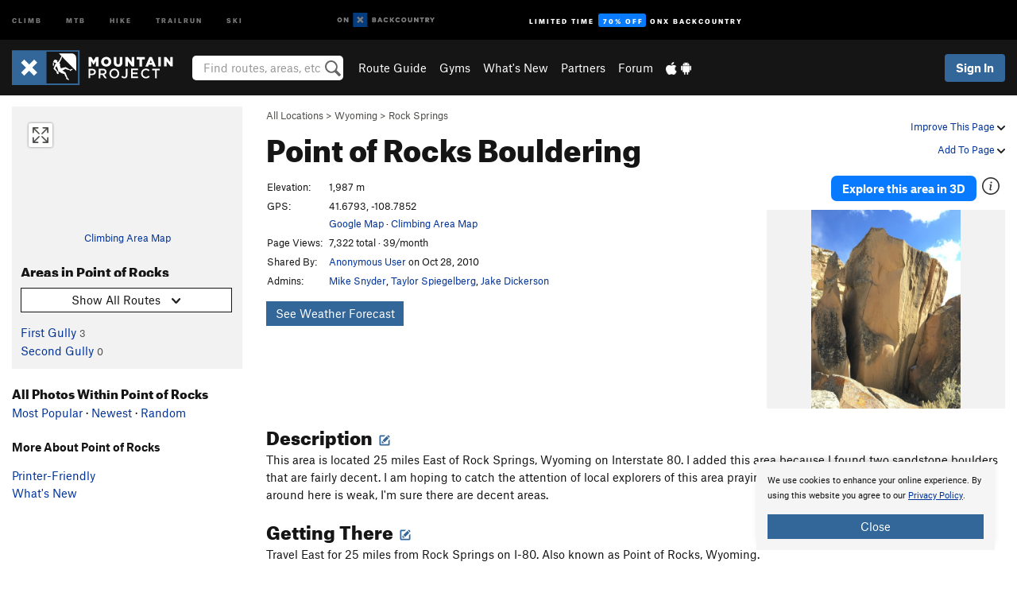

--- FILE ---
content_type: text/html; charset=utf-8
request_url: https://www.google.com/recaptcha/enterprise/anchor?ar=1&k=6LdFNV0jAAAAAJb9kqjVRGnzoAzDwSuJU1LLcyLn&co=aHR0cHM6Ly93d3cubW91bnRhaW5wcm9qZWN0LmNvbTo0NDM.&hl=en&v=N67nZn4AqZkNcbeMu4prBgzg&size=invisible&anchor-ms=20000&execute-ms=30000&cb=afmkhn6zblye
body_size: 48627
content:
<!DOCTYPE HTML><html dir="ltr" lang="en"><head><meta http-equiv="Content-Type" content="text/html; charset=UTF-8">
<meta http-equiv="X-UA-Compatible" content="IE=edge">
<title>reCAPTCHA</title>
<style type="text/css">
/* cyrillic-ext */
@font-face {
  font-family: 'Roboto';
  font-style: normal;
  font-weight: 400;
  font-stretch: 100%;
  src: url(//fonts.gstatic.com/s/roboto/v48/KFO7CnqEu92Fr1ME7kSn66aGLdTylUAMa3GUBHMdazTgWw.woff2) format('woff2');
  unicode-range: U+0460-052F, U+1C80-1C8A, U+20B4, U+2DE0-2DFF, U+A640-A69F, U+FE2E-FE2F;
}
/* cyrillic */
@font-face {
  font-family: 'Roboto';
  font-style: normal;
  font-weight: 400;
  font-stretch: 100%;
  src: url(//fonts.gstatic.com/s/roboto/v48/KFO7CnqEu92Fr1ME7kSn66aGLdTylUAMa3iUBHMdazTgWw.woff2) format('woff2');
  unicode-range: U+0301, U+0400-045F, U+0490-0491, U+04B0-04B1, U+2116;
}
/* greek-ext */
@font-face {
  font-family: 'Roboto';
  font-style: normal;
  font-weight: 400;
  font-stretch: 100%;
  src: url(//fonts.gstatic.com/s/roboto/v48/KFO7CnqEu92Fr1ME7kSn66aGLdTylUAMa3CUBHMdazTgWw.woff2) format('woff2');
  unicode-range: U+1F00-1FFF;
}
/* greek */
@font-face {
  font-family: 'Roboto';
  font-style: normal;
  font-weight: 400;
  font-stretch: 100%;
  src: url(//fonts.gstatic.com/s/roboto/v48/KFO7CnqEu92Fr1ME7kSn66aGLdTylUAMa3-UBHMdazTgWw.woff2) format('woff2');
  unicode-range: U+0370-0377, U+037A-037F, U+0384-038A, U+038C, U+038E-03A1, U+03A3-03FF;
}
/* math */
@font-face {
  font-family: 'Roboto';
  font-style: normal;
  font-weight: 400;
  font-stretch: 100%;
  src: url(//fonts.gstatic.com/s/roboto/v48/KFO7CnqEu92Fr1ME7kSn66aGLdTylUAMawCUBHMdazTgWw.woff2) format('woff2');
  unicode-range: U+0302-0303, U+0305, U+0307-0308, U+0310, U+0312, U+0315, U+031A, U+0326-0327, U+032C, U+032F-0330, U+0332-0333, U+0338, U+033A, U+0346, U+034D, U+0391-03A1, U+03A3-03A9, U+03B1-03C9, U+03D1, U+03D5-03D6, U+03F0-03F1, U+03F4-03F5, U+2016-2017, U+2034-2038, U+203C, U+2040, U+2043, U+2047, U+2050, U+2057, U+205F, U+2070-2071, U+2074-208E, U+2090-209C, U+20D0-20DC, U+20E1, U+20E5-20EF, U+2100-2112, U+2114-2115, U+2117-2121, U+2123-214F, U+2190, U+2192, U+2194-21AE, U+21B0-21E5, U+21F1-21F2, U+21F4-2211, U+2213-2214, U+2216-22FF, U+2308-230B, U+2310, U+2319, U+231C-2321, U+2336-237A, U+237C, U+2395, U+239B-23B7, U+23D0, U+23DC-23E1, U+2474-2475, U+25AF, U+25B3, U+25B7, U+25BD, U+25C1, U+25CA, U+25CC, U+25FB, U+266D-266F, U+27C0-27FF, U+2900-2AFF, U+2B0E-2B11, U+2B30-2B4C, U+2BFE, U+3030, U+FF5B, U+FF5D, U+1D400-1D7FF, U+1EE00-1EEFF;
}
/* symbols */
@font-face {
  font-family: 'Roboto';
  font-style: normal;
  font-weight: 400;
  font-stretch: 100%;
  src: url(//fonts.gstatic.com/s/roboto/v48/KFO7CnqEu92Fr1ME7kSn66aGLdTylUAMaxKUBHMdazTgWw.woff2) format('woff2');
  unicode-range: U+0001-000C, U+000E-001F, U+007F-009F, U+20DD-20E0, U+20E2-20E4, U+2150-218F, U+2190, U+2192, U+2194-2199, U+21AF, U+21E6-21F0, U+21F3, U+2218-2219, U+2299, U+22C4-22C6, U+2300-243F, U+2440-244A, U+2460-24FF, U+25A0-27BF, U+2800-28FF, U+2921-2922, U+2981, U+29BF, U+29EB, U+2B00-2BFF, U+4DC0-4DFF, U+FFF9-FFFB, U+10140-1018E, U+10190-1019C, U+101A0, U+101D0-101FD, U+102E0-102FB, U+10E60-10E7E, U+1D2C0-1D2D3, U+1D2E0-1D37F, U+1F000-1F0FF, U+1F100-1F1AD, U+1F1E6-1F1FF, U+1F30D-1F30F, U+1F315, U+1F31C, U+1F31E, U+1F320-1F32C, U+1F336, U+1F378, U+1F37D, U+1F382, U+1F393-1F39F, U+1F3A7-1F3A8, U+1F3AC-1F3AF, U+1F3C2, U+1F3C4-1F3C6, U+1F3CA-1F3CE, U+1F3D4-1F3E0, U+1F3ED, U+1F3F1-1F3F3, U+1F3F5-1F3F7, U+1F408, U+1F415, U+1F41F, U+1F426, U+1F43F, U+1F441-1F442, U+1F444, U+1F446-1F449, U+1F44C-1F44E, U+1F453, U+1F46A, U+1F47D, U+1F4A3, U+1F4B0, U+1F4B3, U+1F4B9, U+1F4BB, U+1F4BF, U+1F4C8-1F4CB, U+1F4D6, U+1F4DA, U+1F4DF, U+1F4E3-1F4E6, U+1F4EA-1F4ED, U+1F4F7, U+1F4F9-1F4FB, U+1F4FD-1F4FE, U+1F503, U+1F507-1F50B, U+1F50D, U+1F512-1F513, U+1F53E-1F54A, U+1F54F-1F5FA, U+1F610, U+1F650-1F67F, U+1F687, U+1F68D, U+1F691, U+1F694, U+1F698, U+1F6AD, U+1F6B2, U+1F6B9-1F6BA, U+1F6BC, U+1F6C6-1F6CF, U+1F6D3-1F6D7, U+1F6E0-1F6EA, U+1F6F0-1F6F3, U+1F6F7-1F6FC, U+1F700-1F7FF, U+1F800-1F80B, U+1F810-1F847, U+1F850-1F859, U+1F860-1F887, U+1F890-1F8AD, U+1F8B0-1F8BB, U+1F8C0-1F8C1, U+1F900-1F90B, U+1F93B, U+1F946, U+1F984, U+1F996, U+1F9E9, U+1FA00-1FA6F, U+1FA70-1FA7C, U+1FA80-1FA89, U+1FA8F-1FAC6, U+1FACE-1FADC, U+1FADF-1FAE9, U+1FAF0-1FAF8, U+1FB00-1FBFF;
}
/* vietnamese */
@font-face {
  font-family: 'Roboto';
  font-style: normal;
  font-weight: 400;
  font-stretch: 100%;
  src: url(//fonts.gstatic.com/s/roboto/v48/KFO7CnqEu92Fr1ME7kSn66aGLdTylUAMa3OUBHMdazTgWw.woff2) format('woff2');
  unicode-range: U+0102-0103, U+0110-0111, U+0128-0129, U+0168-0169, U+01A0-01A1, U+01AF-01B0, U+0300-0301, U+0303-0304, U+0308-0309, U+0323, U+0329, U+1EA0-1EF9, U+20AB;
}
/* latin-ext */
@font-face {
  font-family: 'Roboto';
  font-style: normal;
  font-weight: 400;
  font-stretch: 100%;
  src: url(//fonts.gstatic.com/s/roboto/v48/KFO7CnqEu92Fr1ME7kSn66aGLdTylUAMa3KUBHMdazTgWw.woff2) format('woff2');
  unicode-range: U+0100-02BA, U+02BD-02C5, U+02C7-02CC, U+02CE-02D7, U+02DD-02FF, U+0304, U+0308, U+0329, U+1D00-1DBF, U+1E00-1E9F, U+1EF2-1EFF, U+2020, U+20A0-20AB, U+20AD-20C0, U+2113, U+2C60-2C7F, U+A720-A7FF;
}
/* latin */
@font-face {
  font-family: 'Roboto';
  font-style: normal;
  font-weight: 400;
  font-stretch: 100%;
  src: url(//fonts.gstatic.com/s/roboto/v48/KFO7CnqEu92Fr1ME7kSn66aGLdTylUAMa3yUBHMdazQ.woff2) format('woff2');
  unicode-range: U+0000-00FF, U+0131, U+0152-0153, U+02BB-02BC, U+02C6, U+02DA, U+02DC, U+0304, U+0308, U+0329, U+2000-206F, U+20AC, U+2122, U+2191, U+2193, U+2212, U+2215, U+FEFF, U+FFFD;
}
/* cyrillic-ext */
@font-face {
  font-family: 'Roboto';
  font-style: normal;
  font-weight: 500;
  font-stretch: 100%;
  src: url(//fonts.gstatic.com/s/roboto/v48/KFO7CnqEu92Fr1ME7kSn66aGLdTylUAMa3GUBHMdazTgWw.woff2) format('woff2');
  unicode-range: U+0460-052F, U+1C80-1C8A, U+20B4, U+2DE0-2DFF, U+A640-A69F, U+FE2E-FE2F;
}
/* cyrillic */
@font-face {
  font-family: 'Roboto';
  font-style: normal;
  font-weight: 500;
  font-stretch: 100%;
  src: url(//fonts.gstatic.com/s/roboto/v48/KFO7CnqEu92Fr1ME7kSn66aGLdTylUAMa3iUBHMdazTgWw.woff2) format('woff2');
  unicode-range: U+0301, U+0400-045F, U+0490-0491, U+04B0-04B1, U+2116;
}
/* greek-ext */
@font-face {
  font-family: 'Roboto';
  font-style: normal;
  font-weight: 500;
  font-stretch: 100%;
  src: url(//fonts.gstatic.com/s/roboto/v48/KFO7CnqEu92Fr1ME7kSn66aGLdTylUAMa3CUBHMdazTgWw.woff2) format('woff2');
  unicode-range: U+1F00-1FFF;
}
/* greek */
@font-face {
  font-family: 'Roboto';
  font-style: normal;
  font-weight: 500;
  font-stretch: 100%;
  src: url(//fonts.gstatic.com/s/roboto/v48/KFO7CnqEu92Fr1ME7kSn66aGLdTylUAMa3-UBHMdazTgWw.woff2) format('woff2');
  unicode-range: U+0370-0377, U+037A-037F, U+0384-038A, U+038C, U+038E-03A1, U+03A3-03FF;
}
/* math */
@font-face {
  font-family: 'Roboto';
  font-style: normal;
  font-weight: 500;
  font-stretch: 100%;
  src: url(//fonts.gstatic.com/s/roboto/v48/KFO7CnqEu92Fr1ME7kSn66aGLdTylUAMawCUBHMdazTgWw.woff2) format('woff2');
  unicode-range: U+0302-0303, U+0305, U+0307-0308, U+0310, U+0312, U+0315, U+031A, U+0326-0327, U+032C, U+032F-0330, U+0332-0333, U+0338, U+033A, U+0346, U+034D, U+0391-03A1, U+03A3-03A9, U+03B1-03C9, U+03D1, U+03D5-03D6, U+03F0-03F1, U+03F4-03F5, U+2016-2017, U+2034-2038, U+203C, U+2040, U+2043, U+2047, U+2050, U+2057, U+205F, U+2070-2071, U+2074-208E, U+2090-209C, U+20D0-20DC, U+20E1, U+20E5-20EF, U+2100-2112, U+2114-2115, U+2117-2121, U+2123-214F, U+2190, U+2192, U+2194-21AE, U+21B0-21E5, U+21F1-21F2, U+21F4-2211, U+2213-2214, U+2216-22FF, U+2308-230B, U+2310, U+2319, U+231C-2321, U+2336-237A, U+237C, U+2395, U+239B-23B7, U+23D0, U+23DC-23E1, U+2474-2475, U+25AF, U+25B3, U+25B7, U+25BD, U+25C1, U+25CA, U+25CC, U+25FB, U+266D-266F, U+27C0-27FF, U+2900-2AFF, U+2B0E-2B11, U+2B30-2B4C, U+2BFE, U+3030, U+FF5B, U+FF5D, U+1D400-1D7FF, U+1EE00-1EEFF;
}
/* symbols */
@font-face {
  font-family: 'Roboto';
  font-style: normal;
  font-weight: 500;
  font-stretch: 100%;
  src: url(//fonts.gstatic.com/s/roboto/v48/KFO7CnqEu92Fr1ME7kSn66aGLdTylUAMaxKUBHMdazTgWw.woff2) format('woff2');
  unicode-range: U+0001-000C, U+000E-001F, U+007F-009F, U+20DD-20E0, U+20E2-20E4, U+2150-218F, U+2190, U+2192, U+2194-2199, U+21AF, U+21E6-21F0, U+21F3, U+2218-2219, U+2299, U+22C4-22C6, U+2300-243F, U+2440-244A, U+2460-24FF, U+25A0-27BF, U+2800-28FF, U+2921-2922, U+2981, U+29BF, U+29EB, U+2B00-2BFF, U+4DC0-4DFF, U+FFF9-FFFB, U+10140-1018E, U+10190-1019C, U+101A0, U+101D0-101FD, U+102E0-102FB, U+10E60-10E7E, U+1D2C0-1D2D3, U+1D2E0-1D37F, U+1F000-1F0FF, U+1F100-1F1AD, U+1F1E6-1F1FF, U+1F30D-1F30F, U+1F315, U+1F31C, U+1F31E, U+1F320-1F32C, U+1F336, U+1F378, U+1F37D, U+1F382, U+1F393-1F39F, U+1F3A7-1F3A8, U+1F3AC-1F3AF, U+1F3C2, U+1F3C4-1F3C6, U+1F3CA-1F3CE, U+1F3D4-1F3E0, U+1F3ED, U+1F3F1-1F3F3, U+1F3F5-1F3F7, U+1F408, U+1F415, U+1F41F, U+1F426, U+1F43F, U+1F441-1F442, U+1F444, U+1F446-1F449, U+1F44C-1F44E, U+1F453, U+1F46A, U+1F47D, U+1F4A3, U+1F4B0, U+1F4B3, U+1F4B9, U+1F4BB, U+1F4BF, U+1F4C8-1F4CB, U+1F4D6, U+1F4DA, U+1F4DF, U+1F4E3-1F4E6, U+1F4EA-1F4ED, U+1F4F7, U+1F4F9-1F4FB, U+1F4FD-1F4FE, U+1F503, U+1F507-1F50B, U+1F50D, U+1F512-1F513, U+1F53E-1F54A, U+1F54F-1F5FA, U+1F610, U+1F650-1F67F, U+1F687, U+1F68D, U+1F691, U+1F694, U+1F698, U+1F6AD, U+1F6B2, U+1F6B9-1F6BA, U+1F6BC, U+1F6C6-1F6CF, U+1F6D3-1F6D7, U+1F6E0-1F6EA, U+1F6F0-1F6F3, U+1F6F7-1F6FC, U+1F700-1F7FF, U+1F800-1F80B, U+1F810-1F847, U+1F850-1F859, U+1F860-1F887, U+1F890-1F8AD, U+1F8B0-1F8BB, U+1F8C0-1F8C1, U+1F900-1F90B, U+1F93B, U+1F946, U+1F984, U+1F996, U+1F9E9, U+1FA00-1FA6F, U+1FA70-1FA7C, U+1FA80-1FA89, U+1FA8F-1FAC6, U+1FACE-1FADC, U+1FADF-1FAE9, U+1FAF0-1FAF8, U+1FB00-1FBFF;
}
/* vietnamese */
@font-face {
  font-family: 'Roboto';
  font-style: normal;
  font-weight: 500;
  font-stretch: 100%;
  src: url(//fonts.gstatic.com/s/roboto/v48/KFO7CnqEu92Fr1ME7kSn66aGLdTylUAMa3OUBHMdazTgWw.woff2) format('woff2');
  unicode-range: U+0102-0103, U+0110-0111, U+0128-0129, U+0168-0169, U+01A0-01A1, U+01AF-01B0, U+0300-0301, U+0303-0304, U+0308-0309, U+0323, U+0329, U+1EA0-1EF9, U+20AB;
}
/* latin-ext */
@font-face {
  font-family: 'Roboto';
  font-style: normal;
  font-weight: 500;
  font-stretch: 100%;
  src: url(//fonts.gstatic.com/s/roboto/v48/KFO7CnqEu92Fr1ME7kSn66aGLdTylUAMa3KUBHMdazTgWw.woff2) format('woff2');
  unicode-range: U+0100-02BA, U+02BD-02C5, U+02C7-02CC, U+02CE-02D7, U+02DD-02FF, U+0304, U+0308, U+0329, U+1D00-1DBF, U+1E00-1E9F, U+1EF2-1EFF, U+2020, U+20A0-20AB, U+20AD-20C0, U+2113, U+2C60-2C7F, U+A720-A7FF;
}
/* latin */
@font-face {
  font-family: 'Roboto';
  font-style: normal;
  font-weight: 500;
  font-stretch: 100%;
  src: url(//fonts.gstatic.com/s/roboto/v48/KFO7CnqEu92Fr1ME7kSn66aGLdTylUAMa3yUBHMdazQ.woff2) format('woff2');
  unicode-range: U+0000-00FF, U+0131, U+0152-0153, U+02BB-02BC, U+02C6, U+02DA, U+02DC, U+0304, U+0308, U+0329, U+2000-206F, U+20AC, U+2122, U+2191, U+2193, U+2212, U+2215, U+FEFF, U+FFFD;
}
/* cyrillic-ext */
@font-face {
  font-family: 'Roboto';
  font-style: normal;
  font-weight: 900;
  font-stretch: 100%;
  src: url(//fonts.gstatic.com/s/roboto/v48/KFO7CnqEu92Fr1ME7kSn66aGLdTylUAMa3GUBHMdazTgWw.woff2) format('woff2');
  unicode-range: U+0460-052F, U+1C80-1C8A, U+20B4, U+2DE0-2DFF, U+A640-A69F, U+FE2E-FE2F;
}
/* cyrillic */
@font-face {
  font-family: 'Roboto';
  font-style: normal;
  font-weight: 900;
  font-stretch: 100%;
  src: url(//fonts.gstatic.com/s/roboto/v48/KFO7CnqEu92Fr1ME7kSn66aGLdTylUAMa3iUBHMdazTgWw.woff2) format('woff2');
  unicode-range: U+0301, U+0400-045F, U+0490-0491, U+04B0-04B1, U+2116;
}
/* greek-ext */
@font-face {
  font-family: 'Roboto';
  font-style: normal;
  font-weight: 900;
  font-stretch: 100%;
  src: url(//fonts.gstatic.com/s/roboto/v48/KFO7CnqEu92Fr1ME7kSn66aGLdTylUAMa3CUBHMdazTgWw.woff2) format('woff2');
  unicode-range: U+1F00-1FFF;
}
/* greek */
@font-face {
  font-family: 'Roboto';
  font-style: normal;
  font-weight: 900;
  font-stretch: 100%;
  src: url(//fonts.gstatic.com/s/roboto/v48/KFO7CnqEu92Fr1ME7kSn66aGLdTylUAMa3-UBHMdazTgWw.woff2) format('woff2');
  unicode-range: U+0370-0377, U+037A-037F, U+0384-038A, U+038C, U+038E-03A1, U+03A3-03FF;
}
/* math */
@font-face {
  font-family: 'Roboto';
  font-style: normal;
  font-weight: 900;
  font-stretch: 100%;
  src: url(//fonts.gstatic.com/s/roboto/v48/KFO7CnqEu92Fr1ME7kSn66aGLdTylUAMawCUBHMdazTgWw.woff2) format('woff2');
  unicode-range: U+0302-0303, U+0305, U+0307-0308, U+0310, U+0312, U+0315, U+031A, U+0326-0327, U+032C, U+032F-0330, U+0332-0333, U+0338, U+033A, U+0346, U+034D, U+0391-03A1, U+03A3-03A9, U+03B1-03C9, U+03D1, U+03D5-03D6, U+03F0-03F1, U+03F4-03F5, U+2016-2017, U+2034-2038, U+203C, U+2040, U+2043, U+2047, U+2050, U+2057, U+205F, U+2070-2071, U+2074-208E, U+2090-209C, U+20D0-20DC, U+20E1, U+20E5-20EF, U+2100-2112, U+2114-2115, U+2117-2121, U+2123-214F, U+2190, U+2192, U+2194-21AE, U+21B0-21E5, U+21F1-21F2, U+21F4-2211, U+2213-2214, U+2216-22FF, U+2308-230B, U+2310, U+2319, U+231C-2321, U+2336-237A, U+237C, U+2395, U+239B-23B7, U+23D0, U+23DC-23E1, U+2474-2475, U+25AF, U+25B3, U+25B7, U+25BD, U+25C1, U+25CA, U+25CC, U+25FB, U+266D-266F, U+27C0-27FF, U+2900-2AFF, U+2B0E-2B11, U+2B30-2B4C, U+2BFE, U+3030, U+FF5B, U+FF5D, U+1D400-1D7FF, U+1EE00-1EEFF;
}
/* symbols */
@font-face {
  font-family: 'Roboto';
  font-style: normal;
  font-weight: 900;
  font-stretch: 100%;
  src: url(//fonts.gstatic.com/s/roboto/v48/KFO7CnqEu92Fr1ME7kSn66aGLdTylUAMaxKUBHMdazTgWw.woff2) format('woff2');
  unicode-range: U+0001-000C, U+000E-001F, U+007F-009F, U+20DD-20E0, U+20E2-20E4, U+2150-218F, U+2190, U+2192, U+2194-2199, U+21AF, U+21E6-21F0, U+21F3, U+2218-2219, U+2299, U+22C4-22C6, U+2300-243F, U+2440-244A, U+2460-24FF, U+25A0-27BF, U+2800-28FF, U+2921-2922, U+2981, U+29BF, U+29EB, U+2B00-2BFF, U+4DC0-4DFF, U+FFF9-FFFB, U+10140-1018E, U+10190-1019C, U+101A0, U+101D0-101FD, U+102E0-102FB, U+10E60-10E7E, U+1D2C0-1D2D3, U+1D2E0-1D37F, U+1F000-1F0FF, U+1F100-1F1AD, U+1F1E6-1F1FF, U+1F30D-1F30F, U+1F315, U+1F31C, U+1F31E, U+1F320-1F32C, U+1F336, U+1F378, U+1F37D, U+1F382, U+1F393-1F39F, U+1F3A7-1F3A8, U+1F3AC-1F3AF, U+1F3C2, U+1F3C4-1F3C6, U+1F3CA-1F3CE, U+1F3D4-1F3E0, U+1F3ED, U+1F3F1-1F3F3, U+1F3F5-1F3F7, U+1F408, U+1F415, U+1F41F, U+1F426, U+1F43F, U+1F441-1F442, U+1F444, U+1F446-1F449, U+1F44C-1F44E, U+1F453, U+1F46A, U+1F47D, U+1F4A3, U+1F4B0, U+1F4B3, U+1F4B9, U+1F4BB, U+1F4BF, U+1F4C8-1F4CB, U+1F4D6, U+1F4DA, U+1F4DF, U+1F4E3-1F4E6, U+1F4EA-1F4ED, U+1F4F7, U+1F4F9-1F4FB, U+1F4FD-1F4FE, U+1F503, U+1F507-1F50B, U+1F50D, U+1F512-1F513, U+1F53E-1F54A, U+1F54F-1F5FA, U+1F610, U+1F650-1F67F, U+1F687, U+1F68D, U+1F691, U+1F694, U+1F698, U+1F6AD, U+1F6B2, U+1F6B9-1F6BA, U+1F6BC, U+1F6C6-1F6CF, U+1F6D3-1F6D7, U+1F6E0-1F6EA, U+1F6F0-1F6F3, U+1F6F7-1F6FC, U+1F700-1F7FF, U+1F800-1F80B, U+1F810-1F847, U+1F850-1F859, U+1F860-1F887, U+1F890-1F8AD, U+1F8B0-1F8BB, U+1F8C0-1F8C1, U+1F900-1F90B, U+1F93B, U+1F946, U+1F984, U+1F996, U+1F9E9, U+1FA00-1FA6F, U+1FA70-1FA7C, U+1FA80-1FA89, U+1FA8F-1FAC6, U+1FACE-1FADC, U+1FADF-1FAE9, U+1FAF0-1FAF8, U+1FB00-1FBFF;
}
/* vietnamese */
@font-face {
  font-family: 'Roboto';
  font-style: normal;
  font-weight: 900;
  font-stretch: 100%;
  src: url(//fonts.gstatic.com/s/roboto/v48/KFO7CnqEu92Fr1ME7kSn66aGLdTylUAMa3OUBHMdazTgWw.woff2) format('woff2');
  unicode-range: U+0102-0103, U+0110-0111, U+0128-0129, U+0168-0169, U+01A0-01A1, U+01AF-01B0, U+0300-0301, U+0303-0304, U+0308-0309, U+0323, U+0329, U+1EA0-1EF9, U+20AB;
}
/* latin-ext */
@font-face {
  font-family: 'Roboto';
  font-style: normal;
  font-weight: 900;
  font-stretch: 100%;
  src: url(//fonts.gstatic.com/s/roboto/v48/KFO7CnqEu92Fr1ME7kSn66aGLdTylUAMa3KUBHMdazTgWw.woff2) format('woff2');
  unicode-range: U+0100-02BA, U+02BD-02C5, U+02C7-02CC, U+02CE-02D7, U+02DD-02FF, U+0304, U+0308, U+0329, U+1D00-1DBF, U+1E00-1E9F, U+1EF2-1EFF, U+2020, U+20A0-20AB, U+20AD-20C0, U+2113, U+2C60-2C7F, U+A720-A7FF;
}
/* latin */
@font-face {
  font-family: 'Roboto';
  font-style: normal;
  font-weight: 900;
  font-stretch: 100%;
  src: url(//fonts.gstatic.com/s/roboto/v48/KFO7CnqEu92Fr1ME7kSn66aGLdTylUAMa3yUBHMdazQ.woff2) format('woff2');
  unicode-range: U+0000-00FF, U+0131, U+0152-0153, U+02BB-02BC, U+02C6, U+02DA, U+02DC, U+0304, U+0308, U+0329, U+2000-206F, U+20AC, U+2122, U+2191, U+2193, U+2212, U+2215, U+FEFF, U+FFFD;
}

</style>
<link rel="stylesheet" type="text/css" href="https://www.gstatic.com/recaptcha/releases/N67nZn4AqZkNcbeMu4prBgzg/styles__ltr.css">
<script nonce="AY5UjeCVXIJjibme-cRxng" type="text/javascript">window['__recaptcha_api'] = 'https://www.google.com/recaptcha/enterprise/';</script>
<script type="text/javascript" src="https://www.gstatic.com/recaptcha/releases/N67nZn4AqZkNcbeMu4prBgzg/recaptcha__en.js" nonce="AY5UjeCVXIJjibme-cRxng">
      
    </script></head>
<body><div id="rc-anchor-alert" class="rc-anchor-alert"></div>
<input type="hidden" id="recaptcha-token" value="[base64]">
<script type="text/javascript" nonce="AY5UjeCVXIJjibme-cRxng">
      recaptcha.anchor.Main.init("[\x22ainput\x22,[\x22bgdata\x22,\x22\x22,\[base64]/[base64]/[base64]/[base64]/[base64]/[base64]/KGcoTywyNTMsTy5PKSxVRyhPLEMpKTpnKE8sMjUzLEMpLE8pKSxsKSksTykpfSxieT1mdW5jdGlvbihDLE8sdSxsKXtmb3IobD0odT1SKEMpLDApO08+MDtPLS0pbD1sPDw4fFooQyk7ZyhDLHUsbCl9LFVHPWZ1bmN0aW9uKEMsTyl7Qy5pLmxlbmd0aD4xMDQ/[base64]/[base64]/[base64]/[base64]/[base64]/[base64]/[base64]\\u003d\x22,\[base64]\\u003d\\u003d\x22,\x22w4cew71sw41tw4w4w53Dk8OOTcK+WMKzwozCo8ONwpR/[base64]/DkMKCw7bCpgp7woDCpgo8G8KJEsK/WcKqw61Swqwvw7hFVFfChsOGE33CtsKoMF17w7zDkjwOQjTCiMO3w7QdwroKKxR/SMOwwqjDmG7DgMOcZsK3csKGC8OxYm7CrMOmw4/DqSIYw5bDv8KJwqLDjSxTwpbCm8K/[base64]/CnMKzNARWBmPDpUDCh8KFwpLDlykzw64Ew5fDpjfDgMKew6HCs2Bkw6REw58Pf8KywrXDvDzDsGM6QX1+wrHCnCrDgiXClCdpwqHCmhLCrUsBw40/w6fDmzTCoMKmT8KNwovDncOMw4YMGgxnw61nEMKJwqrCrmPCg8KUw6MtwrvCnsK6w4fCtzlKwrDDmDxJBsOHKQhAwpfDl8Otw43DvylTd8OiO8OZw75fTsONDGRawoURd8Ofw5Rpw5wBw7vCk2ohw73DpsK2w47CkcOQKF8gLMOFGxnDum3DhAl9wr/DpMKCwoDDnxPDtcKTJgXDrsKtwojCrsOfRjDCoATCsUIdwojDp8KfJsKldcK/w49nwoTDjMOVwqkiw67CrcKew7rCgzPDuQtLesOHwrUmd1vCpsKpw6XCv8OxwqLCnV/[base64]/Ck2XCuy3CqcKqecK8HcOnw4INwoRZwoDCpMObY3VBeSfCu8KYw70Hw4zDtDsgw4lNBsKuwojDr8KwMsKQwoTDqsKjw608w5huCldSwqk9MjnDk2TDq8OLIGXCpnDDgTZsHMObwoDDkHs1wqTCssKlCXosw4rDhMOYJMKpMSrCj1/CiREQwqxAYi/[base64]/Dnk/Dl1fDocOvYsKwZ8K0dnbDpcKFw6HChMOTdsKIw4rDucOqXcKJQcKOHcOow5ZFe8KaQcO/[base64]/DqsKDH0FtwqYew5dfwpDDuMOkf1IuaMK6w4DCmjLDlQfCmcKhwo3Cs3J5biYUwodywqbCr2DDsx3CnFVvw7HCvGjDiUXCgQ7DpcOkw686w49eEULDkcKwwqo3w4YmVMKDw7/DpcOKwpTChSxywrXCv8KMAMOgwpvDv8Oaw4ZBw7PCv8KQw4wcwo3Cm8Ofw7l+w6LCl2JXwojDicKPwq5Vw4cQw5MkPcO1PzbDum3DocKHwrgfwoHDg8OsUl/CnMKSwrTDlm9LMcKiw7Zwwq3CpsKKXMKdOWbCtwLCrDzDkUlhMcKZYxTCtMKEwqNOw4E8QMKdwo7CpRfDlMOPHELCl14TFMK1VcKwOybCryzCvFjDpGZqW8OMwp3CsDpSKT9jRE49VElAwpdOAhDCgEvDk8O4w5vCok4mQU3DpRYCIS/ClMOgw7AsRcKLS1w8wrlFWnV6woHDusKcw6zCuS0qwptSfiIfwqJWwp/CgCB6wppQJ8KFwqvCtMO0w4wSw5tqFsOlwobDt8OwO8OSwo3Dg1HCnAXCmsOHwpHDnhwzKlEYwoDDkgDDrcKhJRrChBpgw5PDuVzCgiwnw4tUwr7DocO/woF3wr3CgA3CrcOzwpthHFIXw6ooLMKhwq/CtGXCmljCny/CusOmwr1RwpjDn8Kfwp/[base64]/w5tSH8KlwpcJXT7CtcOrwpRECRbCnEl3w5zDjsOrw5fCnWjDsiTDrMKJwp8Vw6olURszw7HCjjjCrsKrwoZTw4nCv8OFY8OpwqluwodMwrTDqnbDmsOKL0zDrMOLw6rDucOOWMKOw4FDwqkmTWA4Lzt/GUvDp11Rwq5xw4TDoMKlwpzDrcOcCcOiw6lRWcKoccOlw6DDmlZICjTCuCfDmGTDsMOiw5/DusO8w4p7w4RWJhHDiCPDpQjChk3CrMOkw6VJT8K9wqN4OsKqDMOKX8Ovw5zCssKlwp9WwqxIwoXDszcowpd/wpDDl3FTecOvbMO6w77DncOkeSMgw63DrBtWUT9qEQ3DkcKZeMKlfC4eRsOLTcKbwqLDqcKGw4/CmMKfaHDCicOoRcO0w7zDmsOiJnfDl0pxw6XDiMKQGjPDm8OSw5nDnHfCh8OITsOaa8OvR8Kiw4nCocOkBMOEw5d3w6p4eMOlw4JLw6pLeXY1w6VVw7TCicOPwrNGw5/CnsKUwqMCw4fDt2DCkcOKwoLDhT1JQcKPw7vDkm9Gw4IhWsOcw5E3LsKrIyhfw7Q9eMOVKg8bw5BNw6Rhwot1aRp5MR7Du8O9TATClh80wrrClsKxwrfCqEbDskLDn8Onw4Qkw4XDmk5qBsO4w5Agw4DCnkjDkRzDqsOvw6TCnTDCh8OnwpvDkHDDicO/wpPCmsKhwpXDjnUqcMOVw6gEw5bDvsOsQXDCisOjDGLDvCfDvAIKwprDmhzDvlLDlMKROG/Co8K1w71sXMK8FiAxEk7DkkAtwq5/MxjDj2DDjsOzwqcHwoZZwrtFIcOfwrpLGcKLwpI6WBYdw7jDkMOUYMOjRjgewo9sGsOIwqw8YhBcw7/Cm8OewoMMEn7CpsOfCsOUwoTCm8KMw4nDoxvCq8KeNnnDtnXCpH/DhzBeIMOywoLCqxHDoiQnHVHDgzBrwpTDqsOPPAUiw41yw4wwwrTDj8KKw5UbwrRxwrXDjMKvfsOCBMKTYsK5wqLCk8O0woswasKtVkJxwprCmMKcNgZ4CyU4VEo4wqfCgXkmQw4ucD/DhjDDgVDCvXtPw7HCvgtKwpXChx/CvMKdw7wULFJgPsK5Nl7DkcKZwqAIThHCj10ow6XDqsKtRMOzPBnDuA8Nw5o9wog6cMOGA8Oaw7vCvsOgwrdZMwR0fgPDjDfDhwfDmMOlw4cJfcK6w4LDkyozG1XDhV/[base64]/DosO5wocpwqzCvHUmw6Eww6s9YnDCiMOIUMKyNMOsLcK8fcK4Ez5VQjt3blvCpMOaw5DCk2AQwpQ9wo3Cp8KGY8KnwpbCrC09wqB/S17DnCLDiFs6w7IgCAfDrChKwrBHw6R3GMKBZGVZw6wjRsOXNlgHwqdBw4PCq2c2w5BTw5xuw6vDpzt5U01EYsO3QcKeH8OsdkFUTsOCwprCt8O/woRjPsKSBcK+w7nDn8OBLMO/w7XDn3xEG8KUcUsqesKDwo5wel7Dl8KGwowPR0Nfwo9pMsOEwqJdOMOswqPDl2gqYFgUw68uwrUICUUadMO6I8KwCg3ClMOlwq/[base64]/[base64]/ChkUCwoRrbUV1w6zCssKRWzvDocOIw4rCsW5twrsNw6XDqyfCq8KrIcK/[base64]/Djh3CsXkWDsOKekfDinLCpsKRwrXCusKTbywfwr/Dt8OmwqBKw6M/w53DrBPCpMKAw6d4w5dBw4hrwoRSL8K1C2zDlMOnwrDDnsOnJsKlw5DDgHVIUMO/dSHDn1Q7UsKHDcK6w6AFWS9NwoE5w5nCl8OOZiLDusKEPMKhBMKdw7TDnjU1SMOowrx8Fy7CojnCim3Du8OEwrkJHE7CkMO9wqvDtCoST8OMw7PCjcKTaDDClsOHwqgxR01dw41Ow6nDhMOQM8KWw6/CkcK2w789w7JGwr1Uw4rDnMKyUMOkcFzCjsKtQ2oaM2/CuANpbyzCj8KNScOVwoMNw5BFw5Fyw4vCmMKIwqF5w6jCrcKCw4t7w4nCrcKDwpwdFcKUdsO4R8OJMlZMEQbCpsOUL8K2w6fDqsK3w6fCjEwrwpHCm1oSEgDCjSrDv1TCgsKEUUvCssOIDAsAwqTDjcKowqAySsORw413w6QnwqMpEQZHRcKXwptfwq/Cr1vDmcK0AivCpDXDsMKGwp5WP09kNw/Ci8OzHcKcQsKxTsOaw4kewrvDpMOOB8O4wqVtH8O5G0zDiBUDwozCk8Odw6BWw7DDvMKtwrk4JsKITcKXAMK8TMOgGybDnQFJw552wo/[base64]/woYJwoBIw4NXQXV2AcK8IRjCrsKeacO0L2N4aw7DvXl1wpbDiVB9B8KUw59+w6B7w4Mtwq4eekh5MsO1TMOXw6d+wr4hw7fDqsK5GMKYwodcMi8PTsKjwp5zFT8YQTYCwr/DgsO4OsK0A8OnHmzChyTCiMO5A8KTEm5+w7fDlMORRMO/wqo4DsKBPULCncOsw7PCgW/[base64]/Ck8Odw4HCuTNew5bCvcK4w49Pwr/[base64]/CnMKbwqp+HcOywrvDmcOJG8KyYEPDk8OIMQrDmUxpLsKNwoPCgMOdScKVN8K5wpDCh3HDpz/DgCHCjFzCs8OaAjQpw61Ow5zDosKgB0zDp1nCuSIpw7vCksK8LsK3w4MUw6RfwoPCm8OXZ8OfCUTCmsKrw5HDhjLCuG3Dq8KJw6VuAMOhUFMaesKzNMKDLcKUMEgoF8K3wph1SHjCkcKeRMOnw5ElwoATaX53w6ptwq/DuMOiWsKgwphLw5HDvsKswo7Di003f8K3wqTCu1/[base64]/[base64]/DnUYzOzojGcOMLxvCjcKww5QBQjdlXA/DusK6HcKHBcKGwpnDmMO+DmbDsELDvxkEw4PDhMOSfUzCowohYmjDsy4rw4EIOsOLJz/DnjHDvMONVEERMVvCkgogw7EbPnd1wpQfwpE3dG7DjcKjwqrCsVg+b8KuPcKbFcOka1tNNcKhPMOTwrYuw6fDsg1KJ0zDhxAUdcKFOUciOFUYQnMvHDzCgWXDsG7DmigPwpUww45QGMKhLG1uMsKhw7nCmsOww4rCsntGw4QwasKKU8OJZmjCgmd/w7NhLmLDlifCncOsw7fCmVVwbTfDuTRlUMOYwrF/Gzx/XXtkW2VtG1/ChF7ChcKEMzXDrizDjxHCrAHCpzDDgyHCugTDtsOGMcKxGGDDj8OCcGsMERpYcgDClXgqEw5VcsKNw5TDr8O/PMONYsOFO8KJdz0/WHRnw6jCvsO1Bm5Pw77Dn2fCh8OOw5zDvEDCkU45w4pDwpIHL8KowoTDu1Uzw47DvGXCmcOEAsKqw7ItNMKdUTRNEcKhw5xOwp7DqzPDlsOow7PDksKbwoA9w5rCrnzCrcKJK8KJwpfClMKNwqTDsXbCong6a3HCsHYbw4IMwqLCow3DrcOiw5/DnDkfLcKgw5XDk8KKXsO3wr1Fw7jDjsOWw5bDpMOKwq/DrMOqLR8/eRFcwqx3DcK5HsKAZVcBVmAPwoHDk8Opw6AjwrPDtj9TwoQYwrvCnDLCiA55w5HDhgrCosKlWzMCfhrCucK4dcO5wrEiKMKkwqzDoiTCtcKwDcOtNjrDgCsUwonDvg/CmDkITcOOwqHDrwvCqcO2K8KqXnUEfcKzw6cOXxDDmj/[base64]/dVHDt8OxNTVAw6bCuDrCjMKsw4AOTRPCnMOyKkHCvsO7Amx/csKzesKmw65GZnfDq8O7wq3DihvCrsOTTsKJdsKtUMOzfjUBL8KPwrbDl38yw4c4PljDrzbDrTfCqsOaFxc6w6HDtMOfwrzCisO1wqYkwpwJw4Qnw5BqwqFcwqXDgMKQw4lGwqR4PS/ChcO1w6I6wpcaw6JCHcKzMMK3w73DicOqw49icXLDoMO/[base64]/CtgUUwrNmw63DjR3Diz0jO8KTE8Kafz0wwqgcaMObIcOFXVltU3HDizvDpHLChynDgcOqS8O8wrPDqFBew4kFH8OVNSzDvMOrw4pPdXdkw7wfw6VZYMOrwrsVLWvDsiU5wppPwocZTUcZw6vDlsOrUV3CnR/[base64]/[base64]/DrsKrbjYMw63DhihFwrvCt8OsChPDp8OyacK9wq53XsOiw65rHibDgkjCiHLDpkx0wrNfw514VMKNw6dMwpt9LkZrw43CjmrDils8w4pfVg/DgcKpUCQiwpkMTcKJR8O4wp3CqsKxdV4/w4YXw7x7EcOXw4Nue8Kdw7UMbMKhwqUafsOqw5p4IMK0B8KEAsKjJcKOccOCB3LCn8Kiw6EWwrnDvg3Dl2XDnMKBw5IydwkHFXXCpcKQwo7DugrCrcKpQsKDQjAGacOZwr9WM8KkwrEOScKowrkaU8OBa8O3w4gFAMONCcOswo3CjHByw7YZaHjDn2/ChcKEwpfDojYGJmnCo8K9wrMjw4PDicOnw5zDtSTCqUovRxomN8OowpxZXsKbw4PCpMKOSMKbM8Kfw7EGwpHDgwXCmMKDZSg5XSbCr8KrEcOAw7fDmMKuciTCjzfDhxliw5DCgMOdw6YpwoDDjnjCsU3Cgz9LZCcaJ8K/[base64]/CrcOBPCVDw7LDocOewpDDhybDlXHDrV/CicONw6h4w4U8w7PDlUzCgj4hwo4tLAzDkMK3GzDDrsKtL1nCocKXSMKeUE/DksKywq/Cq28VFcKqw5bCjQkYw6N7wpvCkwQBw4BveC9ZbcO+wq5xw502w5EaFn9/w5kqw55sU3s8AcOBw4bDo3pnw6lBexY/KFvDpMKrw6F+eMOfbcOXDcOHA8KWwrPCljgHw4/[base64]/CvsK4w7RDMgHDiMKawrvCkcOdR3nDt143wqrDmyoEw7fDmX/[base64]/wpHDtVZZZ8OwbnVlwr/DtcKZwoATw7pkw7sjw6/CtsKSR8OmOsOFwoJOwqfCtEjClcO8OkZzXsOnT8K+Ulltc2TCjsOmZMKsw6gBCMKCwrlKw4BKw6ZFZ8KKwrjCmMO5wrABEsKnZsOuTQ7DmMK/[base64]/a8OPwp7DnBxZw45/w7nDjnJ4wr/Dln3CtMKmw7XDs8OMwprDk8KpZsOJP8KLc8OCw7Rxw4p1w7BWw4zCmcKZw6MvesK1bVPDpS/CoxXDq8OAwrjCp2jCtcK8dTNDRynCpirClsO8A8OlbHzCosOjCnMwV8KKdVzCmsKsE8OZw41jUmE7w5nDosKpw63CuAttwp/[base64]/J1HDsTHChlXDs8KewplhwqtVEjjDtT9IwqfCgcKAwr54ZcK0eyHDuTzCnMOSw48DdMOEw51vHMOAwqfCvcKiw4HDj8K3wp4Jw7Z1QcOvwqBSwqbDkSQbFMO1wrTDiH1awq/ClMOQBwlYw7hfwr/Cu8KPwoYQI8Ozw6ocwqXDpMOfCsKeKsOyw5AJGRPCgMOzw7dIGRvDnUHCqCU3wp/[base64]/CjMOIHjPDiMOAwqskw5jDoVNYwrdQwpnDvwMuw4PCu2hbw5/Dq8KfGSIgBMKNw7RtElfDjQrDl8Kpw7tgwpHCmmfDvcKZw6gJYicKwpcew5bCpMK5QMK9wq/DqsKgwq0hw5jCgMOSwrAVMMO9wrUIw4PCqjIICSclw5HDlFogw5bCjsKlDMKQwpFYKMKQfMO8wrAvwqXDtMOMwr/DjgLDqV3DribDsjbCg8OIWxTCrMO0w4NuOErDuBvDnm3DnWfCkCFBwpjDpcKPPF9FwpcOw7rCl8KTwpI5DcO8aMKnw54Wwq1TdMKZw6PCvsOaw59zeMOaZzrCvTDCicK6YlPCnhBdGMOJwq8Aw5PDgMKnZC/Dog0gIcKvKMKCJT0Qw4YqNsOUMcOnScO3woUuwq1bWsKKw5MbC1V8wq9kE8Kxw51sw4xVw4zCk0FAI8OCwqwAw6wtwrzCiMO7wrrDhcOsYcKjAQI8w5w7Q8KmwqLCrDrCjcKswp/CrMOnDwPDozrCj8KAf8OvKH0YMGA3w5LDhcOWw6E0wq5lw7EXw71tPgB+Gm0Zw63CpXZyG8Orwr3CvsKOdT/CtcKVV0YhwpRMLMOLwrDDp8Ohw655D2INwqBzYcOzLwjDgcObwq92w5DClsONAsK5DsODaMOQHcOxwqbCoMOZwqTDoXDCkMKWcMKUwrAgCyzDu1vCvMKhw7LCp8KEwoHCg37DgMKowrg6TMK6Q8KPeFAqw5ldw7caZFoTBsOWUT/DvxbCncOsbi7CqCjDvUgvP8OSwovCq8O3w4BLw6I7w7JSZcOxTcODasO9wocqXMK1wqA9CR7Cs8K7YsK1woHCvcOOb8KVAB/DsVZGwp4zZyPCvCQxCsK7wqLDrUnDlzA4AcOQQyLCsHDChMO2QcOIwrPDlHk7BsO0MMKLwoo2wrXDgm/Dnzsxw4jDgcKkS8K4OcKww7k5w6IVJMKBKg0hw5ZnCR7DgsKWw6RWBcOowq3DnUcdEcOrwrTDnMOaw7rDgAwxWMKOEsK3wqslJkUbw4cWwofDisKsw6w1VDnCs1nDgcKGw7VZwp9wwoXCogp4BMKuYjRLw6vDgU/Dr8Ofw4xNwrTCiMOgI2VbZsKfwovDksKVYMOowrt7wpsvwp1sasObwrDCpcKKw7rCn8Ovwqc3NMOEGV3CsjJCwr4+w5hqBMKlJDlgLQTCqsKnFwFMBz9+wq9fwrvCqD/CvEFuwrZiG8O6bMORwrdVZ8OdFmU5woXCvcKsasOzwozDqnoFR8KIw6vCt8O7YTPDtcKwUMKDwrvDmsK0e8OqesOCw5nDil0ywpEuwqfDnjxPQMKYFDBywrbDqSvDo8OmU8Otb8OZw4vCtcOTQsKFwp/DosOQw5JoJxVWwprCrsKlwrd5P8KBKsKiwpdWJ8KFwrNLw4zCgcOCRcOJw7rDjsK1IX7DpCXCpsK9w67ClcO2bW9VacO0WMK4w7U8woIAI3sWMi5swpLCgXrCkcKHRVLDq3fCsBACYGvCpww9H8KNacOiO2bCkwrDk8O7wq1/wrslPDbCgMKuw6IbClzCpizCqylgBMOcwobDqBBpwqTCosOCPwMxw4HCucKmQGnCijE4w79dKMORUMKtwpHDgXfDjMOxwoHCucKXwq90ScOPwpXCrS44w5rDlcO8fDTDgw0SBy7CvHDDscKGw5NJLGjDlEzCq8Ozwrgow53DlGzDojMwwp/CjwjCoMOmRXYnHk/CvTfDgsO4wrzCnsKwbHXDtE7DusOlQcOew5jCtCZgw7cPEMKOZytiUcO5wosmwo3DnzxFbMK4W0pdw4XDqsKkw5/[base64]/Dp8OcwpHCqlJGPMOmIcORwqrDisO7I8OSwrIIfcOHw7MmwpNDworCo8KhKMKwwpbDhsOvK8OGw5/DnsO1w5nDs2/Dqid8w4NNKsKCwoPCkcKBfsKmw6rDpMO+ITwVw4nDicO+IcKCf8KMwo8tSMOGGsKRwopLcsKdURVewoTCksOeMTZ+I8KvwpDDpjwKVQrCqMO+NcOoYlsiVXLDj8KDCxN6el8TUcKnGn/Dp8O+esKzGcOxwprCosOuWzzCpk5Pw73DoMOhwq3Cq8O4fArDvQHDt8KZwqxbVVjCgcOewrDDnsOEAsOIwoY4On3DvGYQE0jDtMOCG0HDk0jDk1lRwpU3BzHCnGxyw7nDqiIEwpHCs8OXw7HCixLDk8Kvw4hbwprDlcOww7E8w5Buwp/DmhPCksKZP1EOS8KLEig6G8OWwr3CgcObw4vCpsKzw4PCgcKqD2DDuMKYwo/DkMOYBGACw7V5MDR9OsOkPMObG8KSwrJKw6JAGhY+w4LDhk1fwqEsw7bDrA8bworChMK2wozCjhtqXwl9dDzCtcOMHwUewrYiU8OLwpoZasOLM8K0w6zDvAfDm8OQw6LCjSxPwp7CoynCvcK6IMKGwp/CiTJrw58+FMOGwo8TMG7CpEtfXMOIwo7DhcORw5LCsiEuwoo4OQHDuArCnEbDs8OgRjUVw5DDk8Krw6HDh8KXwrfDk8OqPxXCosKJw5TDgnsLwpnCgH7Dk8OOaMKYwr7CqcKTWivDvFvCm8OhFcKmwo/DuzlgwqbDoMOhw6NmKcKxM3nCpcKkaVVfw5DCtDsbd8OGwoAFa8Oww4MLwqc9w4Y0wogLTMKxw43ChMKZwpvDnMKFEh7DjD3DuBLCvQ15w7PCnBceOsKTw7VuO8KiEiA/XGBMFcOcwqDDr8KQw4HCmMKOfMOaE0YfP8KBZ25MwqjDo8OLwpPCjMOowqo0w5RqAMOkwpDDsizDiX4Gw59Rw4RPwqbCm1YOFhZswoFVw7XCncK1b24IecO/w48UAXUdwoFZw58CL3YjwpjCimHDtBg+U8KZSBzCtMOkFGlNKwPDi8O8wrjCnyQGVcO4w5jCsSUUKVbDqy7DrVM+wo1DM8KZw5vCp8K/Bwcmw7/CowDCrD18w5UPw4LCr3xLZUQswrDCs8Ord8KOBmTClXrDocO7wrnCqU8YT8K6YC/DvybCncKuwr1oWBnCi8K1VQoYIQLDt8OqwqJXwpbDuMOOw6vCqsO5wqjCpTHCuUgzGFtAw5bCpsOjIT3DhcOMwqU5wp3CgMOnwqTCicOiw5rClsOFwo/Cu8KlOMOOQcKewrLCnCRRwq3CgSMwJcOKJgllC8Klwp4PwpJGw6vCocOrO09pw6wjWcONw7Zyw5bCqWXCoUrCqGUUwoTChl1Zw6hJE2vCuEzDocOhBcKYHBI1JMK0YcOJbm/DqDbDusKCUgTCrsOOwojCu3o6BMOgdsOPw5Msf8Onw6rCqh1swp7ClsOfJhzDsxDDpsKow4vDll7Dh0s+d8K3L33DlkDCisKJw7kIMsObdTU1GsK9w63CnnHDocKcCsKHw6LCt8Obw5gsdj7Ds0nCpGRCw6sfwpDCk8KmwrzDosOtw43DhBotccKsfxchTF/CunJ5wqfCpk7Ctl3DmMOnwpRcwpoAGMKpJ8KZeMK+wqphHTrCjcKiw6FIG8O1WTXDqcKFwqjCocK1chzClGcwfsO8wrrCgn/DuC/CnDvCt8OeLcK/w7ElPsOSWVM/HsOBwqjDhMK4wrg1TlHDmsKxw7vCvUjCki3DhlFnIMOAZsKFwpfClsOYw4PDhiXDucOAGMKCIBjDmcKWwodESVPDnhrDrsK2YRZ9w5tSw6lcw6BAw7XDpcOzf8Ozw6XDt8OMV1YRwoM7w7IHUMKJAVNqw41OwpvCnsKTIyhdB8O1wp/CkcKewqDCoBgKBsOkL8OcAgk9C23ChltFw6vDs8OBw6TCp8KQw6bDs8KMwpcNw4nDshIkwoMyNxkUQcKfw5fCh3/CuFrDsg1fw77DkcKMKWjDvT1bRQrDq2XCkhMwwoNywp3DmMKlw6fCrmPDlsOYwq/Ch8Kvw7URBMOWEMOQKBFIblRZT8KXw6FewrghwoxIw6Qiw6R4w7Mxw4PCjsOcHQ9Xwp9oRi7Dk8KxIsKhw4nCmcK9OcOmNSfDoz/Cl8KKdgTCmMKJwrbCmcO0JcO9W8OweMK6dwXDl8K2Vg45wodKLsOWw4RcwoLDrcKpNRh9woAATsKbY8K8DSHDgUXDisKUCMOpe8OwUsKLbH5Lw6kmw5gyw4VCccOTw5XDqnDDiMOSwoDCtMKSw5HDiMKEwq/CqMKjw5TDihAyS3VtLsKmwogYTU7CrwbCuxTCvcKXM8Kcw4MlIMKnNsKTDsKWKmw1IMOGNwh9bxTCgT7DiwVxIcODw5LDqcOWw4ZIEW7DrEQ/w6rDuBnCgRp5w7DDn8KgAh7CnkvCkMKldWvDuinCm8OXHMOpHsK+w7PDrsK0woUXw5TDtMOxKXXDqmPCm0fDjmh7w7PDsnYndikXJ8OHXcKnw7jDn8OZB8O+wrFFIsOewqTCg8KDwo3Dp8OjwrvDsW/Dn0nCtmQ8G2jDl27CnFDCo8O1DcKDc1QBFnHCgMONDnPDq8O7w4LDkcO7Gw07wqPDrgXDo8K7w7Zew5owE8KsNMKnMMKRPjXDvHXCvcOuGWFgw6luwqp1wofDhGM4eRUqHMOzw4piaS/Cj8K8ScK6BcK3w7pFw4XDngbCqGDClQfDsMKFfsKGKlJDODwAWcOBGMOiMcOfPEw9w7PCsn/[base64]/DiQnDvQ1pw7PCmRrDryHCuMO4TlAKwqvDhSbCijnCrsO3Ejo3dcOow7ppM0jDmcKuw6vDmMKSKsOUw4MRbDhnECLCjQrCp8OJCMK6cHvDrUxQccKHwohww7Nzwr/CpcKzwrXCjsKAJcO5ZgvDl8O5wpnDtUVhw6gURMK0wqVXRsO3bGDCr3zDoRshK8OmKl7Du8KjwpTCsjvDpHjCmMKvRVxEwprChDrCnmLCqCJUMsKNSsOaOUXDpcKsw7XDuMOgWSzCmGcWJcOXM8Olwpp6w67Cs8OCM8Kbw4jCkijDuC/CjW0pcsKxWyEKw4zCnUZiFcO2wqTCpUzDvT8awocpwoE5LxLCs2DDulzDqDjDm1rDr2HCqsO1woQYw6lGw7vCk2NEw79SwrrCqFzCnMKdw4vChcOsYMOtwrtkCQAswpXCn8OEw5Qxw7nCmsKqMjLDiA/Dq3DCpsO1N8ODw45jw5dbwrxRw4gEw59Jw6PDuMKiL8ObwrXDjMKkZcKfZcKDN8K2JcO5w6rCiVIYw4ohwpxkwqPDkn3DrFPCoFfDjUfChF3CnBo3IGAPw4fDvgrDhsKtUjsAf17DpMKAR37Dsz/[base64]/CiMOpKsK5PMKxwrM7wrh3wpTCkMOYw7N3wqrDlcKPwqkPw4jDtQ3ClioYwocew5BCw7bDoilFY8K/w6fDrsOObEwMXMKvw694w4DCq1AWwoPDuMOIwpbCmcKdwoDCgMKpNMKOwrsBwrYBwrl4w53CrCoyw6bCvwPCtGzDjhJaL8OUw45bwoEBUsObwozDq8OGYSvCnnwmcUbDr8OAIMKRwonDji3CiX40YMKgw61AwqpUMHVnw5PDmcKbPMO1esKKwq8uwp/DpnjDlsKAIi3DuBvDtMObw7V1DQfDrEhkwoozw7MXFnvDqMK4w5xbdHDCncKhVAvDn0ILwpzCvT/CqX3DnRQow73DhBTDv0dYD2Zyw5fCkj7CgMKUUQMsRsO7H3zChcOHwrbDoBDCksK7Rm5sw7BuwrdeTg7CjivDjMOXw4A2w7XCrDvDnR09wpPDowkHOl8wwpgNwpnDrsONw4cCw4FkQ8O6aXM2OQxCRlzCscOrw5w5wok2w5rDgsK0E8KmTMONGE/[base64]/DvS0zf8KTwp7DjcOUwolTIUwIcW/DscKqw54UZMK5IWPDoMKERGLCp8Kqw6Q5RsOaLcK0ecOdBcOVwrccwqzCkCZYwq1Rw5fCgktcwqfDrUYRwr/[base64]/Ct8ONw7/CsX0Lw4lLwp3DkGYtOhxlw5HCugjCh1dDchcXLxBzw6PDiEFWJzd+T8KOw7ckw73Cq8OUGcOgwrtdOcKUCcKDNlctw6fCuizCqcKnwr7CoSrDuwrDjm1IYmBwQCgvCsKrwqBow4wFKQ5Sw7zCjWAbwqzCvmJywpUaI0zCq20Kw4HDl8Kvw7FMGijCv03DlsKpLcKBwr/DhGwfP8KrwrPDqsO0NmsnwrHCj8OQScOowo/DlyHDlnY5VsKDw6XDnMOyTsKfwr9Ow7xWASjCisKAJw17G0DCpWLDvMKxw5HCr8Kyw6zClMO+SsODw7bDoQLDiVTCm2McwqTDp8KgQ8K4B8KmE1sYwos3wrJ4KD/DmTRlw4jClXTCr0B4wqjDmBLDukB/w6HDp305w7MWw5LDgx7Cqzxvw5vCnkFMEGhDJVzDk2IYFcOmcEjCpsOmTsOywrdWKMKZwrbCpcOPw6zCuDXCjnUlJxwPCGo9w4TDkSRLeifCl1VUwoPCvMO9w5hqPMOHwrXDs0QzIsKDGi/CsHbCmU13w4PDh8KmCS0aw6XCkhHDo8OVecKhw7Ivwpclw5ArdcO3McKIw7TDlMOPSQgowo/[base64]/ClDzCoDrCkHDCtkddVcOOXgRuOMOfwqbDiz5mw7bDoAPCtsKQDsKfcl3DscKQwr/CigfDg0V9w7TCrSs3YXFUwq9yGsOsIMKVw6jCgG7ComTCqMONVcK8Fx0KaB0Ew4/[base64]/[base64]/DrMKbe3MAahYqGUXCrMOAO8OZw7taCMK1w6ZuAVjCtA3ChUjCrUbCq8OyWB/DtMOUPMKYwrw9a8KQfRjCtsKubicEWsKmPQtvw5JzAsKefgnDl8O6wrfDhh5rWcKxRhQ4wrg0w7HCjcOrAcKmWsO3w71bwpfDhcK+w6XDuXQ+OMOxwrkAwrfCt1cQw5PCiA/[base64]/DonUHwpvDjkoIbsKBVcK7fcKrw4kKwq3DjcOqLiXDghPCim3CmU7CrVPDklDCuAjCkMO1HsKTPsK/IMKAfHLCjGRhwp7CsG4OEgcECCjDjn/CpDHCscKTRm5awrpUwp4Ew53DuMOhXRwOw7bDu8Olwo/DisKMw67DoMOpUgPCuC8QVcKPwpHDphpWwopDMjfCuydtw5rCvMKJaw/CpsKgZ8O8w5HDiRAwHcO6wr3DoxRCM8KQw6QGw5BSw4HDlRLDjx8tFcO5w4cxw64kw4YyecOxeTXDlsKTw7Q5RMK3TsKLKwHDm8KfNTkKwrkmw4nClsKxXGjCvcOTQ8O2TMKNPsO/[base64]/Cu8Oqw418woJ2w6wqayfCkMOgw4zDusK4w4/[base64]/CtUodw4DDt8OBw7dSKMOuV8OVwp8cwqfCpzTDk8O8wqDDjMKywrIBQcOlw70CbMORwqfDnsKSwoNAbcKhwo1QwqLCqTXCv8KgwqVDOcKNfGRGwonCnMOkLMKpZkVFYsOvw7ppVMKSX8KVw5AkKGUWTcK/[base64]/[base64]/ChMOPw6dZw4QIO8OgwonDhGbDqsKnTVIOwqgCw67DjCLDqnvCinUbw6BRB0/DvsO6woTDm8KOE8OLwrnCvXnDjT1reBvCoA90RkRkwr3ChMOZK8Kfw7kCw63DnnbCq8OHFB7CtMOUwqzCuUYrw49cwpLCpDzDrMO/woQ/wo4UGyjDhCHCv8Kzw4sQwofCgcKLwo/DlsKgFCAQwqDDqiQ2HHPCqcKcOcOYBsOywrF8dcOnBsKDwrtXFVRZQyNywrbCsU/Ct1VfPcORdkfDs8KkHBbChsOpP8OCw51ZORzCplA2LzDDkW9rwpJ7wqPDpGJIw4ZCBMOvUEtvJ8Oiw6I0wp9seQBINcORw5A6R8KwTMKiW8OtQAXCksOnw4lUw63Di8OTw4nDhMOcbAbDu8KqbMOcD8KaD1/[base64]/Cj8KhO8O+GEvDkUzCj8KvUcOkLMOPZsKxwqAIwqjCkld8w4RkUMOmw6LCmMO0elNhw4XCnMOGL8Kge09kwqpsWMKdwpE2KMOwF8Okw6ZMw5TDtS5CJcKfYsO5L0XDr8O6Y8O6w5jDtgA1OF1UIn11MAkiwrzDph5/aMKUw7bDlMOOw6/Do8OXZ8OAwpLDr8Osw5XDjydITMOUZSzDmsOXw7Iuw6zDocOtOMKdOwLCgC3CpnYww6vChcOHw5ZzGVd+IsKSPnzCjcOcwpfCpVhtWsKVayrDhy5Nw6XCnMOHZzjDtC1rw6rCqVjCgTJheX/CpRIrOwsmG8Kxw4bDkB/[base64]/Cv8KTw5BBw5DDvF/CiV/DkRo4CcKWLwJNK8KwF8O3wqPCpMKCb2tvw6bCo8K3wrdEwq3DicKGTEHDosK4Mx/DoGdiwoUPWsOwJmZ8wqUmwo8Cw63DgBvCllZowr3CvsOvw4kXS8KbwpvDtsKIw6XDv0XDsDcLUBTCosK4XwYqwplYwpBBw6jDuAlfZsKESWBDbFPCu8KSwrfDlXYewr8KcE4qLmd6w7VUVQEgwqcLw4YYdAxiwojDusK6w6jCqMK6wopNOMOSwqTChsK7NAXDuH/CpcOIX8OoacOIw7TDpcK7RUV/Q0jCmX5xCsKkWcKdc3wNS3E2wppywrzClcKSMyEtP8Kfwq3DmsOqNMO0w53DrMORAFjDrm9lw64kH0lgw6h/w6DDrcKNUMK+SBk6NsKSwrYfOEBpUD/Dh8Osw4hNw5bDhh/CmxA5c3cgw5hIwrLDjsOtwoc1w5fCqjHCtcK9BsODw7bDiMOedTnDnxnDj8OEwrMXbCFdw6wYwrtXw7HCl3bDlwF1JsO6ex4NwrPCmS/Dg8OLN8O6H8OxPsKXw73CssK9w6dKAC5bw63DrMOFw5fCiMKHw60vY8KjCcOSw7U8wq3Dr2bCs8K3w5DCmVLDiHB/LyPDr8KJw5wnwpbDgkrCosOPYMKDTsKYwrvDqcO7w6MmwoTCoGvDq8Kzw77CsDPCusOIK8K/[base64]/DhcOiw444CFY7w6ESUWtEw4xre8OwCDLDhsKLR1rCmMKwTsKbLz7Chw/CtsOIw7vCjcKSLSNbw5RSwq9meWh5O8OFM8KBwq3CgsOZLGjDnMO+wrkDwpguw75bwp/[base64]/[base64]/Dt8OwwqPDlsKCw7bDtW95G8O2KSzDqAAww7DCik9vwqpsJ17CmgXCvHHDusOYUcODVsO3fMOwMRFwD3UTwpZcE8OZw4/CoWcyw7ddw4rDhsK8dcKfwpx1w5HDnVfCumEHFSLDtFDCtxESw7dow4ZQSGvCrMOXw7rCt8K0w7Ahw7fDk8OQw4lcwqs+EMObKcOiSsK6QMKhwr7CrcOAw7/ClMKKIlgVFgdGw63DssKOA3vCsW5YVMKnM8OowqbCpsKjHMOJXMKkwojDvsOHw5/DkcOWeC9vw6FuwpQFKcOYKcOJTsOxw75jGsKuJWbCgk7DtsKNw6wTVxrDuSfDhcKbfsOcTsO0DcOWw6JTHcKIcDM7TnfDqmbDlMKMw6h4M2nDsT1PdBdgXzM3OsOqwrTClcKqDcODTBEqLEfCt8O2SsOxGMKiwpwHRcOSwoxgGsK7wrVobg0lKysMeDhnUcOZbArCqW/[base64]/Cq1HCjcKGw6RCF2vCkcK/YcKTwqPCvycOw77ChsO4woANLsOfwocPXMKlOHfDo8Oofh3DgV3DiTTDqCbCl8OKw7Enw67DmV5NTWFgwqzDk3zCthBmIG4fAsOpd8Kbb1LDrcO8I3U7YiXDn2/[base64]/[base64]/DsHXDrxI7w4XDnQLDpDLDoMORBsO3bMOsH0Flwq9VwoMpwpbDghRBald9wrdvdMK0IGUmw7/[base64]/[base64]/Dr8KUbnInYAXDu8OVDBdkbMOmw7lQPcOhw4/[base64]/DgyrDjkURPFc4w7Q3w5HDiE5hVUoIehlSwrU/f1BDLMO6w5DDngLCjlkQF8O7wplKw4k0\x22],null,[\x22conf\x22,null,\x226LdFNV0jAAAAAJb9kqjVRGnzoAzDwSuJU1LLcyLn\x22,0,null,null,null,1,[21,125,63,73,95,87,41,43,42,83,102,105,109,121],[7059694,781],0,null,null,null,null,0,null,0,null,700,1,null,0,\[base64]/76lBhn6iwkZoQoZnOKMAhmv8xEZ\x22,0,1,null,null,1,null,0,0,null,null,null,0],\x22https://www.mountainproject.com:443\x22,null,[3,1,1],null,null,null,1,3600,[\x22https://www.google.com/intl/en/policies/privacy/\x22,\x22https://www.google.com/intl/en/policies/terms/\x22],\x22h0imeX1vYUQaFgxrruBDT80AP5SBTBG4I+NMOWgfIIM\\u003d\x22,1,0,null,1,1769916598345,0,0,[99,13],null,[56,196,26,103,237],\x22RC-6_Jpt4f9OhiONw\x22,null,null,null,null,null,\x220dAFcWeA4ncRFnCjAGzfkeqUDvicOo83Wu8e_nBJLNs3pZoBx3V2U_qYfSAZFqOvUeIQOgT7mb7uQtfrrlPDQFTPWf7v6iW-2zow\x22,1769999398302]");
    </script></body></html>

--- FILE ---
content_type: text/html; charset=utf-8
request_url: https://www.google.com/recaptcha/api2/aframe
body_size: -270
content:
<!DOCTYPE HTML><html><head><meta http-equiv="content-type" content="text/html; charset=UTF-8"></head><body><script nonce="9C542upZ_l8AKpG0QO1DYw">/** Anti-fraud and anti-abuse applications only. See google.com/recaptcha */ try{var clients={'sodar':'https://pagead2.googlesyndication.com/pagead/sodar?'};window.addEventListener("message",function(a){try{if(a.source===window.parent){var b=JSON.parse(a.data);var c=clients[b['id']];if(c){var d=document.createElement('img');d.src=c+b['params']+'&rc='+(localStorage.getItem("rc::a")?sessionStorage.getItem("rc::b"):"");window.document.body.appendChild(d);sessionStorage.setItem("rc::e",parseInt(sessionStorage.getItem("rc::e")||0)+1);localStorage.setItem("rc::h",'1769912999840');}}}catch(b){}});window.parent.postMessage("_grecaptcha_ready", "*");}catch(b){}</script></body></html>

--- FILE ---
content_type: text/javascript; charset=utf-8
request_url: https://app.link/_r?sdk=web2.86.5&branch_key=key_live_pjQ0EKK0ulHZ2Vn7cvVJNidguqosf7sF&callback=branch_callback__0
body_size: 71
content:
/**/ typeof branch_callback__0 === 'function' && branch_callback__0("1546334053069967449");